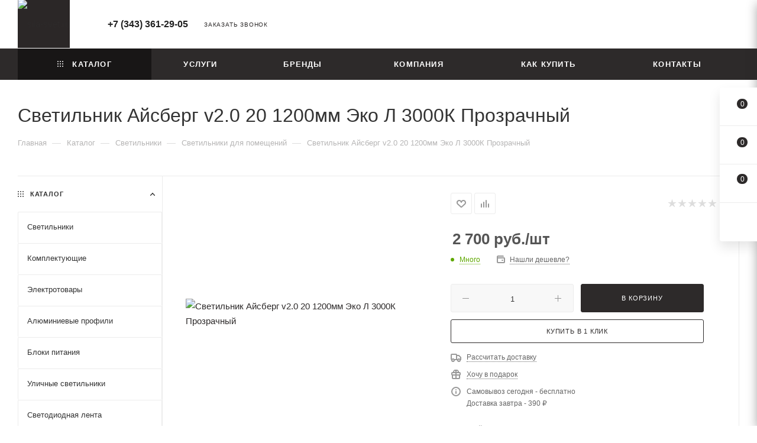

--- FILE ---
content_type: application/javascript; charset=UTF-8
request_url: https://sila-svet.ru/bitrix/cache/js/s1/aspro_max/default_689726228ee2f40eaf303310c562f366/default_689726228ee2f40eaf303310c562f366_v1.js?176055088511900
body_size: 3359
content:

; /* Start:"a:4:{s:4:"full";s:99:"/bitrix/templates/aspro_max/components/bitrix/catalog.comments/catalog/script.min.js?16636771666359";s:6:"source";s:80:"/bitrix/templates/aspro_max/components/bitrix/catalog.comments/catalog/script.js";s:3:"min";s:0:"";s:3:"map";s:0:"";}"*/
function initReviewsGallery(element){const $slider=$(".tab-pane.reviews .reviews-gallery-block .owl-carousel");$slider.length&&element.parent().hasClass("active")&&($slider.removeClass("appear-block"),InitOwlSlider())}!function(window){window.JCCatalogSocnetsComments||(window.JCCatalogSocnetsComments=function(arParams){var i;if(this.errorCode=0,this.params={},this.serviceList={blog:!1,facebook:!1,vk:!1},this.settings={blog:{ajaxUrl:"",ajaxParams:{},contID:"bx-cat-soc-comments-blg"},facebook:{contID:"bx-cat-soc-comments-fb",contWidthID:"",parentContID:"soc_comments",facebookJSDK:"facebook-jssdk",facebookPath:""},vk:{}},this.services={blog:{obBlogCont:null},facebook:{obFBCont:null,obFBContWidth:null,obFBParentCont:null,obFBjSDK:null,currentWidth:0}},this.activeTabId="",this.currentTab=-1,this.tabsContId="",this.tabList=[],this.obTabList=[],"object"==typeof arParams){if(this.params=arParams,this.params.serviceList&&"object"==typeof this.params.serviceList)for(i in this.serviceList)this.serviceList.hasOwnProperty(i)&&this.params.serviceList[i]&&(this.serviceList[i]=!0);this.serviceList.blog&&this.initParams("blog"),this.serviceList.facebook&&this.initParams("facebook"),"object"==typeof this.params.tabs&&(this.activeTabId=this.params.tabs.activeTabId,this.tabsContId=this.params.tabs.tabsContId,this.tabList=this.params.tabs.tabList)}else this.errorCode=-1;0===this.errorCode&&BX.ready(BX.proxy(this.Init,this))},window.JCCatalogSocnetsComments.prototype.initParams=function(id){var i;if(this.params.settings&&"object"==typeof this.params.settings&&"object"==typeof this.params.settings[id])for(i in this.settings[id])this.settings[id].hasOwnProperty(i)&&this.params.settings[id][i]&&(this.settings[id][i]=this.params.settings[id][i])},window.JCCatalogSocnetsComments.prototype.Init=function(){if(this.tabList&&BX.type.isArray(this.tabList)&&0!==this.tabList.length){var i,strFullId;for(i=0;i<this.tabList.length;i++){if(strFullId=this.tabsContId+this.tabList[i],this.obTabList[i]={id:this.tabList[i],tabId:strFullId,contId:strFullId+"_cont",tab:BX(strFullId),cont:BX(strFullId+"_cont")},!this.obTabList[i].tab||!this.obTabList[i].cont){this.errorCode=-2;break}this.activeTabId===this.tabList[i]&&(this.currentTab=i),BX.bind(this.obTabList[i].tab,"click",BX.proxy(this.onClick,this))}this.serviceList.blog&&(this.services.blog.obBlogCont=BX(this.settings.blog.contID),this.services.blog.obBlogCont||(this.serviceList.blog=!1,this.errorCode=-16)),this.serviceList.facebook&&(this.services.facebook.obFBCont=BX(this.settings.facebook.contID),this.services.facebook.obFBCont?this.services.facebook.obFBContWidth=this.services.facebook.obFBCont.firstChild:(this.serviceList.facebook=!1,this.errorCode=-32),this.services.facebook.obFBParentCont=BX(this.settings.facebook.parentContID)),0===this.errorCode&&(this.showActiveTab(),this.serviceList.blog&&this.loadBlog(),this.serviceList.facebook&&this.loadFB()),this.params={}}else this.errorCode=-1},window.JCCatalogSocnetsComments.prototype.loadBlog=function(){var postData;0===this.errorCode&&this.serviceList.blog&&0!==this.settings.blog.ajaxUrl.length&&((postData=this.settings.blog.ajaxParams).sessid=BX.bitrix_sessid(),BX.ajax({timeout:30,method:"POST",dataType:"html",url:this.settings.blog.ajaxUrl,data:postData,onsuccess:BX.proxy(this.loadBlogResult,this)}))},window.JCCatalogSocnetsComments.prototype.loadBlogResult=function(result){BX.type.isNotEmptyString(result)&&BX.adjust(this.services.blog.obBlogCont,{html:result})},window.JCCatalogSocnetsComments.prototype.loadFB=function(){var width,d,s,id,fbpath,js,fjs;this.services.facebook.obFBParentCont&&this.services.facebook.obFBContWidth&&(width=parseInt(this.services.facebook.obFBParentCont.offsetWidth,10),isNaN(width)||(BX.adjust(this.services.facebook.obFBContWidth,{attrs:{"data-width":width-20}}),this.services.facebook.currentWidth=width),this.services.facebook.obFBjSDK||(this.services.facebook.obFBjSDK=!0,BX.defer(BX.proxy((d=document,s="script",id=this.settings.facebook.facebookJSDK,fbpath=this.settings.facebook.facebookPath,fjs=d.getElementsByTagName(s)[0],void(d.getElementById(id)||((js=d.createElement(s)).id=id,js.src=fbpath,fjs.parentNode.insertBefore(js,fjs)))),this))))},window.JCCatalogSocnetsComments.prototype.getFBParentWidth=function(){var width=0;return this.services.facebook.obFBParentCont&&(width=parseInt(this.services.facebook.obFBParentCont.offsetWidth,10),isNaN(width)&&(width=0)),width},window.JCCatalogSocnetsComments.prototype.setFBWidth=function(width){var obFrame=null,src,newSrc;this.serviceList.facebook&&this.services.facebook.currentWidth!==width&&width>20&&this.services.facebook.obFBContWidth&&this.services.facebook.obFBContWidth.firstChild&&this.services.facebook.obFBContWidth.firstChild.fitrstChild&&(obFrame=this.services.facebook.obFBContWidth.firstChild.fitrstChild)&&(newSrc=(src=obFrame.getAttribute("src")).replace(/width=(\d+)/gi,"width="+width),BX.adjust(this.services.facebook.obFBContWidth,{attrs:{"data-width":width-20}}),this.services.facebook.currentWidth=width,BX.style(this.services.facebook.obFBContWidth.firstChild,"width",width+"px"),BX.adjust(obFrame,{attrs:{src:newSrc},style:{width:width+"px"}}))},window.JCCatalogSocnetsComments.prototype.onResize=function(){this.serviceList.facebook&&this.setFBWidth(this.getFBParentWidth())},window.JCCatalogSocnetsComments.prototype.onClick=function(){var target=BX.proxy_context,index=-1,i;for(i=0;i<this.obTabList.length;i++)if(target.id===this.obTabList[i].tabId){index=i;break}index>-1&&index!==this.currentTab&&(this.hideActiveTab(),this.currentTab=index,this.showActiveTab())},window.JCCatalogSocnetsComments.prototype.hideActiveTab=function(){BX.removeClass(this.obTabList[this.currentTab].tab,"active"),BX.addClass(this.obTabList[this.currentTab].cont,"tab-off"),BX.addClass(this.obTabList[this.currentTab].cont,"hidden")},window.JCCatalogSocnetsComments.prototype.showActiveTab=function(){BX.onCustomEvent("onAfterBXCatTabsSetActive_"+this.tabsContId,[{activeTab:this.obTabList[this.currentTab].id}]),BX.addClass(this.obTabList[this.currentTab].tab,"active"),BX.removeClass(this.obTabList[this.currentTab].cont,"tab-off"),BX.removeClass(this.obTabList[this.currentTab].cont,"hidden")})}(window),$(document).on("change",'.blog-comment-form__existing-files input[type="checkbox"]',(function(){$(this).parent().hide(500)}));
/* End */
;
; /* Start:"a:4:{s:4:"full";s:57:"/bitrix/templates/aspro_max/js/drop.min.js?16950924964877";s:6:"source";s:38:"/bitrix/templates/aspro_max/js/drop.js";s:3:"min";s:0:"";s:3:"map";s:0:"";}"*/
class DropZone{constructor(selector,option={}){this.setOption(option),this.el=document.querySelector(selector),this.inputFiles=this.el.querySelector('input[type="file"]'),this.wrapper=this.el.querySelector(this.option.wrapperSelector),this.init()}init=()=>{this.dt=new DataTransfer,this.bindEvents(),this.insertTextNode()};setOption=option=>{const optionDefault={wrapperSelector:".drop-zone__wrapper",maxImageCount:"10",type:"image",countUploadImages:0,className:{wrapperText:"drop-zone__wrapper-text",images:"drop-zone__images",image:"drop-zone__image",imageClose:"drop-zone__image-close",imagesIcon:"drop-zone__image-icon",checkboxInput:"drop_zone__images-input"}};this.option=this.deepMerge({},optionDefault,option),this.option.text=BX.message("DROP_FILE").replace(/#COUNT_FILES#/,this.option.maxImageCount)};deepMerge=(target,...objects)=>{for(let obj of objects){const props=Object.getOwnPropertyNames(obj);for(let prop of props){let value=obj[prop];value&&"object"==typeof value?(target[prop]=target[prop]||{},this.deepMerge(target[prop],value)):target[prop]=value}}return target};insertTextNode=()=>{const $block=BX.create("div",{attrs:{className:this.option.className.wrapperText},html:this.option.text});this.wrapper.appendChild($block)};bindEvents=()=>{this.inputFiles.addEventListener("change",e=>this.addFileFromFileList(e.target.files)),this.el.addEventListener("click",e=>{if(e.target.closest("."+this.option.className.imageClose)){this.removeFileFromFileList(e.target.closest("."+this.option.className.image).dataset.name);const delImage=e.target.closest("."+this.option.className.image).getAttribute("for");delImage&&this.el.querySelector("input#"+delImage)&&(this.el.querySelector("input#"+delImage).checked=!0),e.target.closest("."+this.option.className.image).remove(),null==this.el.querySelector("img")&&this.imagesWrapper.remove()}}),this.el.addEventListener("drop",e=>{e.preventDefault();let arrFile=[];arrFile=e.dataTransfer.files,this.addFileFromFileList(arrFile),this.el.classList.remove("dragover")}),this.el.addEventListener("dragover",e=>e.preventDefault()),this.el.addEventListener("dragleave",e=>this.el.classList.remove("dragover")),this.el.addEventListener("dragenter",e=>this.el.classList.add("dragover"))};get imagesWrapper(){return this.el.getElementsByClassName(this.option.className.images)[0]}get countImages(){return this.option.countUploadImages}set countImages(value){this.option.countUploadImages+=value,value||(this.option.countUploadImages=Number(!!value))}addFileFromFileList=arrFile=>{let countImages=this.countImages=arrFile.length;const maxImageCount=this.option.maxImageCount;if(this.countImages>maxImageCount&&(countImages-=this.countImages-maxImageCount,this.option.countUploadImages=maxImageCount),countImages){for(let i=0;i<countImages;i++)0===arrFile[i].type.indexOf(this.option.type)&&this.dt.items.add(arrFile[i]);this.dt.items.length&&this.appendImagesBlock();for(var i=0;i<countImages;++i)if(0===arrFile[i].type.indexOf(this.option.type)){const reader=new FileReader;reader.readAsDataURL(arrFile[i]),reader.name=arrFile[i].name,reader.onloadend=e=>{this.appendImageBlock(e)}}}this.inputFiles.files=this.dt.files};appendImagesBlock=()=>{if(!this.imagesWrapper){const $blockWrapper=BX.create("div",{attrs:{className:this.option.className.images}});this.el.insertBefore($blockWrapper,this.wrapper)}};appendImageBlock=object=>{let name,src,alt,title,delImg,$input;"progressevent"===typeofExt(object)?(name=alt=title=object.target.name,src=object.target.result):(name=alt=title=object.getAttribute("alt"),src=object.getAttribute("src"),delImg=object.dataset.id,$input=BX.create("input",{attrs:{type:"checkbox",name:"deleted_images[]",value:object.dataset.id,id:"del-image-"+object.dataset.id,className:this.option.className.checkboxInput}}));const $block=BX.create("label",{attrs:{className:this.option.className.image+" bordered rounded3",for:"del-image-"+delImg},dataset:{name:name},children:[BX.create("span",{attrs:{className:this.option.className.imageClose,title:BX.message("BPC_MES_DELETE")},children:[BX.create("span",{attrs:{className:this.option.className.imagesIcon+" rounded3"}})]}),BX.create("img",{attrs:{src:src,alt:alt,title:title}})]});$input&&this.el.appendChild($input),this.imagesWrapper.appendChild($block)};removeFileFromFileList=fileName=>{if(fileName){this.countImages=-1;for(let i=0;i<this.dt.files.length;i++)if(this.dt.files[i].name==fileName){this.dt.items.remove(i);break}this.inputFiles.files=this.dt.files}};drawImagesFromColection=$images=>{let countImages=$images.length;if(countImages){this.appendImagesBlock();for(let i=0;i<countImages;i++)this.appendImageBlock($images[i]);this.countImages=countImages}};removeAllFiles=()=>{this.imagesWrapper&&this.imagesWrapper.remove();for(let i=this.dt.files.length;i--;)this.dt.items.remove(i);this.countImages=0,this.inputFiles.files=this.dt.files}}
/* End */
;; /* /bitrix/templates/aspro_max/components/bitrix/catalog.comments/catalog/script.min.js?16636771666359*/
; /* /bitrix/templates/aspro_max/js/drop.min.js?16950924964877*/
